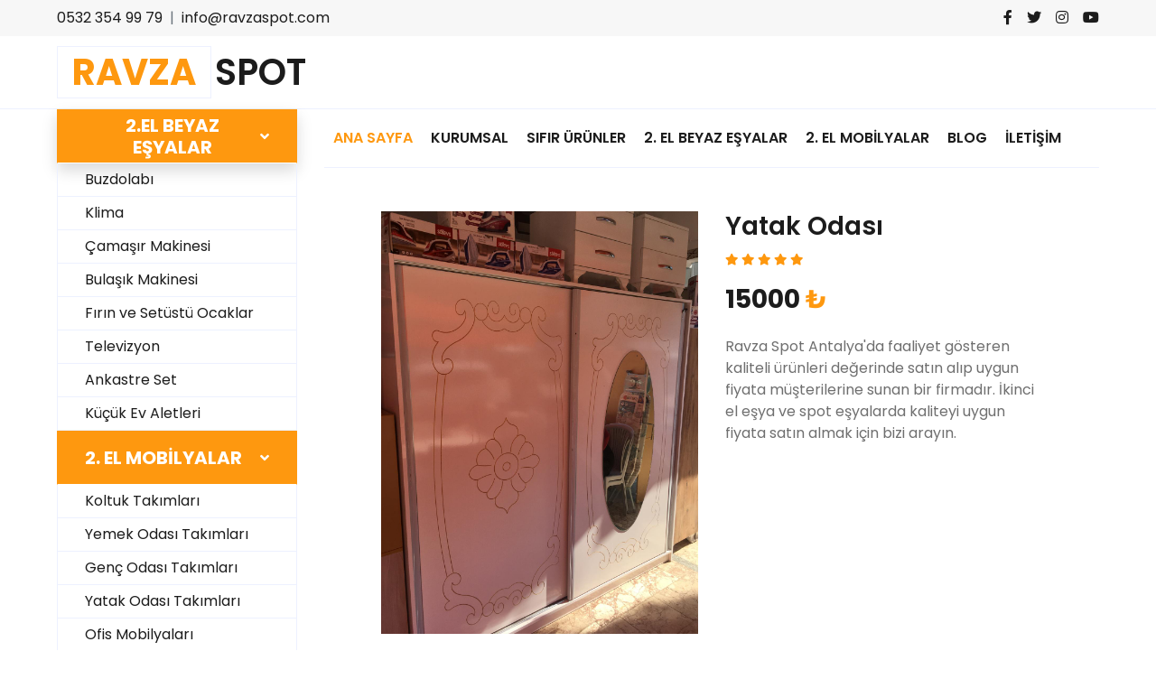

--- FILE ---
content_type: text/html; charset=UTF-8
request_url: https://ravzaspot.com/urun-detay.php/?sifir-urun=yatak-odasi
body_size: 4772
content:
<!DOCTYPE html>
<html lang="tr">

<head>
    <meta charset="utf-8">
    <title>RAVZA SPOT </title>
    <meta content="width=device-width, initial-scale=1.0" name="viewport">
    <meta content="" name="keywords">
    <meta content="" name="description">
	<base href = "https://ravzaspot.com/" />
    <!-- Favicon -->
    <link href="img/favicon.ico" rel="icon">

    <!-- Google Web Fonts -->
    <link rel="preconnect" href="https://fonts.gstatic.com">
    <link href="https://fonts.googleapis.com/css2?family=Poppins:wght@100;200;300;400;500;600;700;800;900&display=swap" rel="stylesheet"> 

    <!-- Font Awesome -->
    <link href="https://cdnjs.cloudflare.com/ajax/libs/font-awesome/5.10.0/css/all.min.css" rel="stylesheet">

    <!-- Libraries Stylesheet -->
    <link href="lib/owlcarousel/assets/owl.carousel.min.css" rel="stylesheet">

    <!-- Customized Bootstrap Stylesheet -->
    <link href="css/style.css" rel="stylesheet">
</head>

<body>

    <!-- Topbar Start -->
    <div class="container-fluid">
        <div class="row bg-secondary py-2 px-xl-5">
            <div class="col-lg-6 d-none d-lg-block">
                <div class="d-inline-flex align-items-center">
											<span class="text-dark">0532 354 99 79</span>
						<span class="text-muted px-2">|</span>
																					<span class="text-dark">info@ravzaspot.com</span>
					                </div>
            </div>
            <div class="col-lg-6 text-center text-lg-right">
                <div class="d-inline-flex align-items-center">
				
                    <a class="text-dark px-2" href="https://www.facebook.com/" target="_blank">
                        <i class="fab fa-facebook-f"></i>
                    </a>
                    <a class="text-dark px-2" href="https://twitter.com/" target="_blank">
                        <i class="fab fa-twitter"></i>
                    </a>
                    <a class="text-dark px-2" href="https://www.instagram.com/" target="_blank">
                        <i class="fab fa-instagram"></i>
                    </a>
                    <a class="text-dark pl-2" href="https://www.youtube.com/" target="_blank">
                        <i class="fab fa-youtube"></i>
                    </a>
                </div>
            </div>
        </div>
        <div class="row align-items-center px-xl-5">
            <div class="col-lg-3 d-none d-lg-block py-3">
                <a href="/" class="text-decoration-none">
                    <h1 class="m-0 display-5 font-weight-semi-bold"><span class="text-warning font-weight-bold border px-3 mr-1">RAVZA</span>SPOT</h1>
                </a>
            </div>
        </div>
    </div>
    <!-- Topbar End -->    <!-- Navbar Start -->
    <div class="container-fluid mb-5">
        <div class="row border-top px-xl-5">
            <div class="col-lg-3 d-none d-lg-block">
				<!-- <a class="btn shadow d-flex align-items-center justify-content-between bg-warning text-white w-100 border-bottom-white" data-toggle="collapse" href="#navbar-vertical0" style="height: 60px; padding: 0 30px; border-bottom:1px solid white">
                    <h5 class="m-0 text-white font-weight-bold">SIFIR ÜRÜNLER</h5>
                </a>-->
                <a class="btn shadow d-flex align-items-center justify-content-between bg-warning text-white w-100 border-bottom-white" data-toggle="collapse" href="#navbar-vertical0" style="height: 60px; padding: 0 30px; border-bottom:1px solid white">
                    <h5 class="m-0 text-white font-weight-bold">2.EL BEYAZ EŞYALAR</h5>
                    <i class="fa fa-angle-down text-white"></i>
                </a>
                <nav class="collapse show navbar navbar-vertical navbar-light align-items-start p-0 border border-top-0 border-bottom-0" id="navbar-vertical">
                    <div class="navbar-nav w-100 overflow-hidden">
                        <div class="nav-item dropdown">
                            <span class="nav-link">Buzdolabı</span>
                        </div>
                        <div class="nav-item dropdown">
                            <span class="nav-link">Klima</span>
                        </div>
                        <div class="nav-item dropdown">
                            <span class="nav-link">Çamaşır Makinesi</span>
                        </div>
                        <div class="nav-item dropdown">
                            <span class="nav-link">Bulaşık Makinesi</span>
                        </div>
                        <div class="nav-item dropdown">
                            <span class="nav-link">Fırın ve Setüstü Ocaklar</span>
                        </div>
                        <div class="nav-item dropdown">
                            <span class="nav-link">Televizyon</span>
                        </div>
                        <div class="nav-item dropdown">
                            <span class="nav-link">Ankastre Set</span>
                        </div>
                        <div class="nav-item dropdown">
                            <span class="nav-link">Küçük Ev Aletleri</span>
                        </div>
                    </div>
                </nav>
           
                <a class="btn shadow-none d-flex align-items-center justify-content-between bg-warning text-white w-100" data-toggle="collapse" href="#navbar-vertical1" style="height: 60px; padding: 0 30px; border-bottom:1px solid white">
                    <h5 class="m-0 text-white font-weight-bold">2. EL MOBİLYALAR</h5>
                    <i class="fa fa-angle-down text-white"></i>
                </a>
                <nav class="collapse show navbar navbar-vertical navbar-light align-items-start p-0 border border-top-0 border-bottom-0" id="navbar-vertical1">
                    <div class="navbar-nav w-100 overflow-hidden">
                        <div class="nav-item dropdown">
                            <span class="nav-link">Koltuk Takımları</span>
                        </div>
                        <div class="nav-item dropdown">
                            <span class="nav-link">Yemek Odası Takımları</span>
                        </div>
                        <div class="nav-item dropdown">
                            <span class="nav-link">Genç Odası Takımları</span>
                        </div>
                        <div class="nav-item dropdown">
                            <span class="nav-link">Yatak Odası Takımları</span>
                        </div>
                        <div class="nav-item dropdown">
                            <span class="nav-link">Ofis Mobilyaları</span>
                        </div>
                        <div class="nav-item dropdown">
                            <span class="nav-link">Kanepe ve Çekyatlar</span>
                        </div>
                        <div class="nav-item dropdown">
                            <span class="nav-link">Salon Takımları</span>
                        </div>
                        <div class="nav-item dropdown">
                            <span class="nav-link">Yatak ve Bazalar</span>
                        </div>
                        <div class="nav-item dropdown">
                            <span class="nav-link">Sehpalar</span>
                        </div>
                    </div>
                </nav>
            </div>
			
            <div class="col-lg-9">

				
                <nav class="navbar navbar-expand-lg bg-light navbar-light py-3 py-lg-0 px-0 font-weight-semi-bold border-bottom">
                    <a href="/" class="text-decoration-none d-block d-lg-none">
                        <h1 class="m-0 display-5 font-weight-semi-bold"><span class="text-warning font-weight-bold border px-3 mr-1">RAVZA</span>SPOT</h1>
                    </a>
                    <button type="button" class="navbar-toggler" data-toggle="collapse" data-target="#navbarCollapse">
                        <span class="navbar-toggler-icon"></span>
                    </button>
                    <div class="collapse navbar-collapse justify-content-between" id="navbarCollapse">
                        <div class="navbar-nav mr-auto py-0">
                            <a href="" class="nav-item nav-link active">ANA SAYFA</a>
                            <a href="kurumsal" class="nav-item nav-link">KURUMSAL</a>
							<a href="sifir-urunler" class="nav-item nav-link">SIFIR ÜRÜNLER</a>
							<a href="ikinci-el-beyaz-esyalar" class="nav-item nav-link">2. EL BEYAZ EŞYALAR</a>
							<a href="ikinci-el-mobilyalar" class="nav-item nav-link">2. EL MOBİLYALAR</a>
                            <!--<div class="nav-item dropdown">
                                <a href="#" class="nav-link dropdown-toggle" data-toggle="dropdown">2.EL BEYAZ EŞYALAR</a>
                                <div class="dropdown-menu rounded-0 m-0">
                                    <a href="#" class="dropdown-item">Buzdolabı</a>
	                                    <a href="#" class="dropdown-item">Klima</a>
	                                    <a href="#" class="dropdown-item">Çamaşır Makinesi</a>
	                                    <a href="#" class="dropdown-item">Bulaşık Makinesi</a>
	                                    <a href="#" class="dropdown-item">Fırın ve Setüstü Ocaklar</a>
	                                    <a href="#" class="dropdown-item">Televizyon</a>
	                                    <a href="#" class="dropdown-item">Ankastre Set</a>
	                                    <a href="#" class="dropdown-item">Küçük Ev Aletleri</a>
	                                </div>
                            </div>
							<div class="nav-item dropdown">
                                <a href="#" class="nav-link dropdown-toggle" data-toggle="dropdown">2. EL MOBİLYALAR</a>
                                <div class="dropdown-menu rounded-0 m-0">
                                    <a href="#" class="dropdown-item">Koltuk Takımları</a>
	                                    <a href="#" class="dropdown-item">Yemek Odası Takımları</a>
	                                    <a href="#" class="dropdown-item">Genç Odası Takımları</a>
	                                    <a href="#" class="dropdown-item">Yatak Odası Takımları</a>
	                                    <a href="#" class="dropdown-item">Ofis Mobilyaları</a>
	                                    <a href="#" class="dropdown-item">Kanepe ve Çekyatlar</a>
	                                    <a href="#" class="dropdown-item">Salon Takımları</a>
	                                    <a href="#" class="dropdown-item">Yatak ve Bazalar</a>
	                                    <a href="#" class="dropdown-item">Sehpalar</a>
	                                </div>
                            </div>-->
                            <a href="blog" class="nav-item nav-link">BLOG</a>
							<a href="iletisim" class="nav-item nav-link">İLETİŞİM</a>
                        </div>
                    </div>
                </nav>
<div class="container-fluid pt-5">
        <div class="row px-xl-5">
			<div class="col-lg-6 pb-5">
				<img src="img/yatak-odasi-901059.jpg" data-toggle="modal" data-target="#buyuk_resim_modal" class="mw-100">
				<div class="modal fade" id="buyuk_resim_modal" tabindex="-1" role="dialog" aria-hidden="true">
					<div class="modal-dialog modal-lg">
						<div class="modal-content">
							<div class="modal-body">
								<img src="img/yatak-odasi-901059.jpg" class="img-fluid rounded mx-auto d-block">
							</div>
						</div>
					</div>
				</div>
			</div>

            <div class="col-lg-6 pb-5">
                <h3 class="font-weight-semi-bold">Yatak Odası</h3>
                <div class="d-flex mb-3">
                    <div class="text-warning mr-2">
                        <small class="fas fa-star"></small>
                        <small class="fas fa-star"></small>
                        <small class="fas fa-star"></small>
                        <small class="fas fa-star"></small>
                        <small class="fas fa-star"></small>
                    </div>
                    
                </div>
                <h3 class="font-weight-bold mb-4">15000 <span class="text-warning font-weight-bold">₺</span></h3>
                <p class="mb-4">Ravza Spot Antalya'da faaliyet gösteren kaliteli ürünleri değerinde satın alıp uygun fiyata müşterilerine sunan bir firmadır. İkinci el eşya ve spot eşyalarda kaliteyi uygun fiyata satın almak için bizi arayın.</p>
                
                
            </div>
        </div>

    </div>	<!-- Offer Start -->
    <div class="container-fluid offer pt-3">
        <div class="row">
            <div class="col-md-6 pb-4 p-0 m-0 pr-1 d-lg-block d-none">
                <div class="position-relative bg-secondary text-center text-md-right text-white mb-2 py-4 px-5">
                    <img src="img/offer-1.png" alt="">
                    <div class="position-relative" style="z-index: 1;">
                        <h5 class="text-uppercase text-warning mb-3">KULLANMADIĞINIZ EŞYALARINIZI</h5>
                        <h1 class=" h4 mb-4 font-weight-semi-bold text-success" style="text-shadow:0 0 10px white;">Paraya Dönüştürmenin Vakti Geldi</h1>
                        <a href="#" class="btn btn-outline-warning py-md-2 px-md-3 font-weight-semi-bold">RAVZA SPOT</a>
                    </div>
                </div>
            </div>
            <div class="col-md-6">
                
                    <a href="whatsapp://send?phone=+90532 354 99 79&success=Merhaba! Size Web siteniz üzerinden mesaj atıyorum." ><img src="img/whatsap-hatti.png" class="position-relative w-100" alt=""></a>

            </div>
        </div>
		
        
    </div>
    <!-- Offer End -->	<!-- Featured Start -->
    <div class="container-fluid p-0 d-lg-block">
        <div class="row p-0">
            <div class="col-lg-3 col-md-6 col-sm-12 pb-1">
                <div class="d-flex align-items-center border mb-2 p-3">
                    <h2 class="fa fa-check text-warning m-0 mr-3"></h2>
                    <h5 class="font-weight-semi-bold m-0">Güvenilir Hizmet</h5>
                </div>
            </div>
            <div class="col-lg-3 col-md-6 col-sm-12 pb-1">
                <div class="d-flex align-items-center border mb-2 p-3">
                    <h2 class="fa fa-shipping-fast text-warning m-0 mr-2"></h2>
                    <h5 class="font-weight-semi-bold m-0">Müşteri Memnuniyeti</h5>
                </div>
            </div>
            <div class="col-lg-3 col-md-6 col-sm-12 pb-1">
                <div class="d-flex align-items-center border mb-2 p-3">
                    <h2 class="fas fa-exchange-alt text-warning m-0 mr-3"></h2>
                    <h5 class="font-weight-semi-bold m-0">Uygun Fiyatlandırma</h5>
                </div>
            </div>
            <div class="col-lg-3 col-md-6 col-sm-12 pb-1">
                <div class="d-flex align-items-center border mb-2 p-3">
                    <h2 class="fa fa-phone-volume text-warning m-0 mr-3"></h2>
                    <h5 class="font-weight-semi-bold m-0">Teknik Destek</h5>
                </div>
            </div>
        </div>
    </div>
    <!-- Featured End -->				
            </div>
        </div>
		
		
		
    </div>
    <!-- Navbar End -->    <!-- Footer Start -->
    <div class="container-fluid bg-secondary text-dark mt-5 pt-5">
        <div class="row px-xl-5 pt-5">
            <div class="col-lg-4 col-md-12 mb-5 pr-3 pr-xl-5">
                <a href="#" class="text-decoration-none">
                    <h1 class="mb-4 display-5 font-weight-semi-bold"><span class="text-warning font-weight-bold border border-white px-3 mr-1">RAVZA</span>SPOT</h1>
                </a>
                <p>Antalya'da değerinde ikinci el eşya alım satımı ve sıfır ürünlerin satışı üzerine faaliyet gösteren Ravza Spot 2010 yılından beri hizmet vermektedir. Özellikle ikinci el eşya alımında değerinde fiyatlandırma yapılır. Her bütçeye göre komple ev eşyası tedarik edilir. Bakımları yapılmış olarak satışa sunulan eşyalarımız daha sonra da servis güvencemiz altındadır. </p>
            </div>
            <div class="col-lg-8 col-md-12">
                <div class="row">
                    <div class="col-md-4 mb-5">
                        <h5 class="font-weight-bold text-warning mb-4">BEYAZ EŞYALAR</h5>
                        <div class="d-flex flex-column justify-content-start">
                            <span class="text-dark mb-2" href="#"><i class="fa fa-angle-right mr-2"></i>Buzdolabı</span>
                            <span class="text-dark mb-2" href="#"><i class="fa fa-angle-right mr-2"></i>Klima</span>
                            <span class="text-dark mb-2" href="#"><i class="fa fa-angle-right mr-2"></i>Çamaşır Makinesi</span>
                            <span class="text-dark mb-2" href="#"><i class="fa fa-angle-right mr-2"></i>Bulaşık Makinesi</span>
                            <span class="text-dark mb-2" href="#"><i class="fa fa-angle-right mr-2"></i>Fırın ve Setüstü Ocaklar</span>
                            <span class="text-dark mb-2" href="#"><i class="fa fa-angle-right mr-2"></i>Televizyon</span>
                            <span class="text-dark mb-2" href="#"><i class="fa fa-angle-right mr-2"></i>Ankastre Set</span>
                            <span class="text-dark mb-2" href="#"><i class="fa fa-angle-right mr-2"></i>Küçük Ev Aletleri</span>
							
                        </div>
                    </div>
                    <div class="col-md-4 mb-5">
                        <h5 class="font-weight-bold text-warning mb-4">MOBİLYALAR</h5>
                        <div class="d-flex flex-column justify-content-start">
                            <span class="text-dark mb-2"><i class="fa fa-angle-right mr-2"></i>Koltuk Takımları</span>
                            <span class="text-dark mb-2"><i class="fa fa-angle-right mr-2"></i>Yemek Odası Takımları</span>
                            <span class="text-dark mb-2"><i class="fa fa-angle-right mr-2"></i>Genç Odası Takımları</span>
                            <span class="text-dark mb-2"><i class="fa fa-angle-right mr-2"></i>Yatak Odası Takımları</span>
                            <span class="text-dark mb-2"><i class="fa fa-angle-right mr-2"></i>Ofis Mobilyaları</span>
                            <span class="text-dark mb-2"><i class="fa fa-angle-right mr-2"></i>Kanepe ve Çekyatlar</span>
                            <span class="text-dark mb-2"><i class="fa fa-angle-right mr-2"></i>Salon Takımları</span>
                            <span class="text-dark mb-2"><i class="fa fa-angle-right mr-2"></i>Yatak ve Bazalar</span>
                            <span class="text-dark mb-2"><i class="fa fa-angle-right mr-2"></i>Sehpalar</span>
							
                        </div>
                    </div>
                    <div class="col-md-4 mb-5">
                        <h5 class="font-weight-bold text-warning mb-4">İLETİŞİM BİLGİLERİ</h5>
													<p class="mb-2"><i class="fa fa-map-marker-alt text-warning mr-3"></i>Sedir Mah. Zambak Cad. Özdamar Apt. No:40/A

MURATPAŞA/ANTALYA</p>
																			<p class="mb-2"><i class="fa fa-envelope text-warning mr-3"></i>info@ravzaspot.com</p>
																			<p class="mb-0"><i class="fa fa-phone-alt text-warning mr-3"></i>0532 354 99 79</p>
												                    </div>
                </div>
            </div>
        </div>
    </div>
    <!-- Footer End -->
	<div class="d-sm-none row text-center fixed-bottom font-weight-bold">
		<div class="col-6 bg-warning p-2">
			<a class="text-white p-2" href="tel:0532 354 99 79">
				<i class="fas fa-phone" aria-hidden="true"></i>
				<span>Tıkla Ara</span>
			</a>
		</div>
		<div class="col-6 bg-success p-2">
			<a class="text-white" href="whatsapp://send?success=Merhaba! Size Web siteniz üzerinden mesaj atıyorum.&phone=+90532 354 99 79">
				<i class="fab fa-whatsapp" aria-hidden="true"></i>
				<span>Whatsapp'tan Sor</span>
			</a>
		</div>
	</div>

    <!-- Back to Top -->
    <a href="#" class="btn btn-warning back-to-top"><i class="fa fa-angle-double-up"></i></a>


    <!-- JavaScript Libraries -->
    <script src="https://code.jquery.com/jquery-3.4.1.min.js"></script>
    <script src="https://stackpath.bootstrapcdn.com/bootstrap/4.4.1/js/bootstrap.bundle.min.js"></script>
    <script src="lib/easing/easing.min.js"></script>
    <script src="lib/owlcarousel/owl.carousel.min.js"></script>

    <!-- Contact Javascript File -->
    <script src="mail/jqBootstrapValidation.min.js"></script>
    <script src="mail/contact.js"></script>

    <!-- Template Javascript -->
    <script src="js/main.js"></script>
</body>

</html>